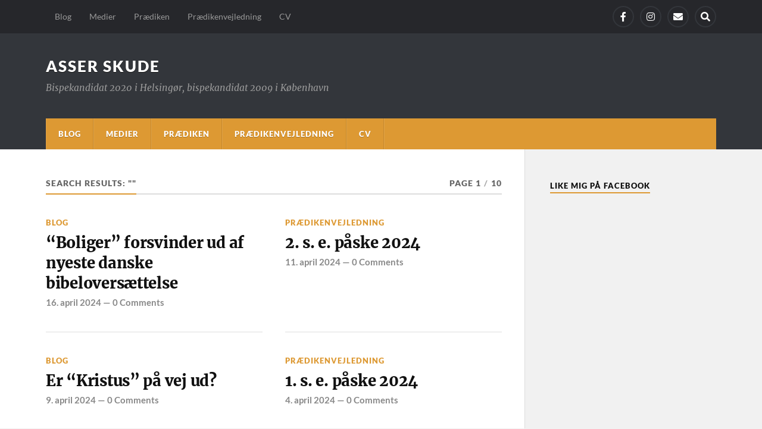

--- FILE ---
content_type: text/html; charset=UTF-8
request_url: https://www.asserskude.dk/?s
body_size: 7352
content:
<!DOCTYPE html>

<html class="no-js" lang="da-DK">

	<head profile="http://gmpg.org/xfn/11">
		
		<meta http-equiv="Content-Type" content="text/html; charset=UTF-8" />
		<meta name="viewport" content="width=device-width, initial-scale=1.0" >
		 
		<title>Søgeresultater for &#8220;&#8221; &#8211; Asser Skude</title>
<meta name='robots' content='noindex, follow, max-image-preview:large' />
	<style>img:is([sizes="auto" i], [sizes^="auto," i]) { contain-intrinsic-size: 3000px 1500px }</style>
	<script>document.documentElement.className = document.documentElement.className.replace("no-js","js");</script>
<link rel="alternate" type="application/rss+xml" title="Asser Skude &raquo; Feed" href="https://www.asserskude.dk/feed/" />
<link rel="alternate" type="application/rss+xml" title="Asser Skude &raquo;-kommentar-feed" href="https://www.asserskude.dk/comments/feed/" />
<link rel="alternate" type="application/rss+xml" title="Asser Skude &raquo; Søgeresultater for &#8220;&#8221;-feed" href="https://www.asserskude.dk/search/feed/rss2/" />
<script type="text/javascript">
/* <![CDATA[ */
window._wpemojiSettings = {"baseUrl":"https:\/\/s.w.org\/images\/core\/emoji\/16.0.1\/72x72\/","ext":".png","svgUrl":"https:\/\/s.w.org\/images\/core\/emoji\/16.0.1\/svg\/","svgExt":".svg","source":{"concatemoji":"https:\/\/www.asserskude.dk\/wp-includes\/js\/wp-emoji-release.min.js?ver=6.8.3"}};
/*! This file is auto-generated */
!function(s,n){var o,i,e;function c(e){try{var t={supportTests:e,timestamp:(new Date).valueOf()};sessionStorage.setItem(o,JSON.stringify(t))}catch(e){}}function p(e,t,n){e.clearRect(0,0,e.canvas.width,e.canvas.height),e.fillText(t,0,0);var t=new Uint32Array(e.getImageData(0,0,e.canvas.width,e.canvas.height).data),a=(e.clearRect(0,0,e.canvas.width,e.canvas.height),e.fillText(n,0,0),new Uint32Array(e.getImageData(0,0,e.canvas.width,e.canvas.height).data));return t.every(function(e,t){return e===a[t]})}function u(e,t){e.clearRect(0,0,e.canvas.width,e.canvas.height),e.fillText(t,0,0);for(var n=e.getImageData(16,16,1,1),a=0;a<n.data.length;a++)if(0!==n.data[a])return!1;return!0}function f(e,t,n,a){switch(t){case"flag":return n(e,"\ud83c\udff3\ufe0f\u200d\u26a7\ufe0f","\ud83c\udff3\ufe0f\u200b\u26a7\ufe0f")?!1:!n(e,"\ud83c\udde8\ud83c\uddf6","\ud83c\udde8\u200b\ud83c\uddf6")&&!n(e,"\ud83c\udff4\udb40\udc67\udb40\udc62\udb40\udc65\udb40\udc6e\udb40\udc67\udb40\udc7f","\ud83c\udff4\u200b\udb40\udc67\u200b\udb40\udc62\u200b\udb40\udc65\u200b\udb40\udc6e\u200b\udb40\udc67\u200b\udb40\udc7f");case"emoji":return!a(e,"\ud83e\udedf")}return!1}function g(e,t,n,a){var r="undefined"!=typeof WorkerGlobalScope&&self instanceof WorkerGlobalScope?new OffscreenCanvas(300,150):s.createElement("canvas"),o=r.getContext("2d",{willReadFrequently:!0}),i=(o.textBaseline="top",o.font="600 32px Arial",{});return e.forEach(function(e){i[e]=t(o,e,n,a)}),i}function t(e){var t=s.createElement("script");t.src=e,t.defer=!0,s.head.appendChild(t)}"undefined"!=typeof Promise&&(o="wpEmojiSettingsSupports",i=["flag","emoji"],n.supports={everything:!0,everythingExceptFlag:!0},e=new Promise(function(e){s.addEventListener("DOMContentLoaded",e,{once:!0})}),new Promise(function(t){var n=function(){try{var e=JSON.parse(sessionStorage.getItem(o));if("object"==typeof e&&"number"==typeof e.timestamp&&(new Date).valueOf()<e.timestamp+604800&&"object"==typeof e.supportTests)return e.supportTests}catch(e){}return null}();if(!n){if("undefined"!=typeof Worker&&"undefined"!=typeof OffscreenCanvas&&"undefined"!=typeof URL&&URL.createObjectURL&&"undefined"!=typeof Blob)try{var e="postMessage("+g.toString()+"("+[JSON.stringify(i),f.toString(),p.toString(),u.toString()].join(",")+"));",a=new Blob([e],{type:"text/javascript"}),r=new Worker(URL.createObjectURL(a),{name:"wpTestEmojiSupports"});return void(r.onmessage=function(e){c(n=e.data),r.terminate(),t(n)})}catch(e){}c(n=g(i,f,p,u))}t(n)}).then(function(e){for(var t in e)n.supports[t]=e[t],n.supports.everything=n.supports.everything&&n.supports[t],"flag"!==t&&(n.supports.everythingExceptFlag=n.supports.everythingExceptFlag&&n.supports[t]);n.supports.everythingExceptFlag=n.supports.everythingExceptFlag&&!n.supports.flag,n.DOMReady=!1,n.readyCallback=function(){n.DOMReady=!0}}).then(function(){return e}).then(function(){var e;n.supports.everything||(n.readyCallback(),(e=n.source||{}).concatemoji?t(e.concatemoji):e.wpemoji&&e.twemoji&&(t(e.twemoji),t(e.wpemoji)))}))}((window,document),window._wpemojiSettings);
/* ]]> */
</script>
<style id='wp-emoji-styles-inline-css' type='text/css'>

	img.wp-smiley, img.emoji {
		display: inline !important;
		border: none !important;
		box-shadow: none !important;
		height: 1em !important;
		width: 1em !important;
		margin: 0 0.07em !important;
		vertical-align: -0.1em !important;
		background: none !important;
		padding: 0 !important;
	}
</style>
<link rel='stylesheet' id='wp-block-library-css' href='https://www.asserskude.dk/wp-includes/css/dist/block-library/style.min.css?ver=6.8.3' type='text/css' media='all' />
<style id='classic-theme-styles-inline-css' type='text/css'>
/*! This file is auto-generated */
.wp-block-button__link{color:#fff;background-color:#32373c;border-radius:9999px;box-shadow:none;text-decoration:none;padding:calc(.667em + 2px) calc(1.333em + 2px);font-size:1.125em}.wp-block-file__button{background:#32373c;color:#fff;text-decoration:none}
</style>
<style id='global-styles-inline-css' type='text/css'>
:root{--wp--preset--aspect-ratio--square: 1;--wp--preset--aspect-ratio--4-3: 4/3;--wp--preset--aspect-ratio--3-4: 3/4;--wp--preset--aspect-ratio--3-2: 3/2;--wp--preset--aspect-ratio--2-3: 2/3;--wp--preset--aspect-ratio--16-9: 16/9;--wp--preset--aspect-ratio--9-16: 9/16;--wp--preset--color--black: #111;--wp--preset--color--cyan-bluish-gray: #abb8c3;--wp--preset--color--white: #fff;--wp--preset--color--pale-pink: #f78da7;--wp--preset--color--vivid-red: #cf2e2e;--wp--preset--color--luminous-vivid-orange: #ff6900;--wp--preset--color--luminous-vivid-amber: #fcb900;--wp--preset--color--light-green-cyan: #7bdcb5;--wp--preset--color--vivid-green-cyan: #00d084;--wp--preset--color--pale-cyan-blue: #8ed1fc;--wp--preset--color--vivid-cyan-blue: #0693e3;--wp--preset--color--vivid-purple: #9b51e0;--wp--preset--color--accent: #dd9933;--wp--preset--color--dark-gray: #333;--wp--preset--color--medium-gray: #555;--wp--preset--color--light-gray: #777;--wp--preset--gradient--vivid-cyan-blue-to-vivid-purple: linear-gradient(135deg,rgba(6,147,227,1) 0%,rgb(155,81,224) 100%);--wp--preset--gradient--light-green-cyan-to-vivid-green-cyan: linear-gradient(135deg,rgb(122,220,180) 0%,rgb(0,208,130) 100%);--wp--preset--gradient--luminous-vivid-amber-to-luminous-vivid-orange: linear-gradient(135deg,rgba(252,185,0,1) 0%,rgba(255,105,0,1) 100%);--wp--preset--gradient--luminous-vivid-orange-to-vivid-red: linear-gradient(135deg,rgba(255,105,0,1) 0%,rgb(207,46,46) 100%);--wp--preset--gradient--very-light-gray-to-cyan-bluish-gray: linear-gradient(135deg,rgb(238,238,238) 0%,rgb(169,184,195) 100%);--wp--preset--gradient--cool-to-warm-spectrum: linear-gradient(135deg,rgb(74,234,220) 0%,rgb(151,120,209) 20%,rgb(207,42,186) 40%,rgb(238,44,130) 60%,rgb(251,105,98) 80%,rgb(254,248,76) 100%);--wp--preset--gradient--blush-light-purple: linear-gradient(135deg,rgb(255,206,236) 0%,rgb(152,150,240) 100%);--wp--preset--gradient--blush-bordeaux: linear-gradient(135deg,rgb(254,205,165) 0%,rgb(254,45,45) 50%,rgb(107,0,62) 100%);--wp--preset--gradient--luminous-dusk: linear-gradient(135deg,rgb(255,203,112) 0%,rgb(199,81,192) 50%,rgb(65,88,208) 100%);--wp--preset--gradient--pale-ocean: linear-gradient(135deg,rgb(255,245,203) 0%,rgb(182,227,212) 50%,rgb(51,167,181) 100%);--wp--preset--gradient--electric-grass: linear-gradient(135deg,rgb(202,248,128) 0%,rgb(113,206,126) 100%);--wp--preset--gradient--midnight: linear-gradient(135deg,rgb(2,3,129) 0%,rgb(40,116,252) 100%);--wp--preset--font-size--small: 15px;--wp--preset--font-size--medium: 20px;--wp--preset--font-size--large: 24px;--wp--preset--font-size--x-large: 42px;--wp--preset--font-size--normal: 17px;--wp--preset--font-size--larger: 28px;--wp--preset--spacing--20: 0.44rem;--wp--preset--spacing--30: 0.67rem;--wp--preset--spacing--40: 1rem;--wp--preset--spacing--50: 1.5rem;--wp--preset--spacing--60: 2.25rem;--wp--preset--spacing--70: 3.38rem;--wp--preset--spacing--80: 5.06rem;--wp--preset--shadow--natural: 6px 6px 9px rgba(0, 0, 0, 0.2);--wp--preset--shadow--deep: 12px 12px 50px rgba(0, 0, 0, 0.4);--wp--preset--shadow--sharp: 6px 6px 0px rgba(0, 0, 0, 0.2);--wp--preset--shadow--outlined: 6px 6px 0px -3px rgba(255, 255, 255, 1), 6px 6px rgba(0, 0, 0, 1);--wp--preset--shadow--crisp: 6px 6px 0px rgba(0, 0, 0, 1);}:where(.is-layout-flex){gap: 0.5em;}:where(.is-layout-grid){gap: 0.5em;}body .is-layout-flex{display: flex;}.is-layout-flex{flex-wrap: wrap;align-items: center;}.is-layout-flex > :is(*, div){margin: 0;}body .is-layout-grid{display: grid;}.is-layout-grid > :is(*, div){margin: 0;}:where(.wp-block-columns.is-layout-flex){gap: 2em;}:where(.wp-block-columns.is-layout-grid){gap: 2em;}:where(.wp-block-post-template.is-layout-flex){gap: 1.25em;}:where(.wp-block-post-template.is-layout-grid){gap: 1.25em;}.has-black-color{color: var(--wp--preset--color--black) !important;}.has-cyan-bluish-gray-color{color: var(--wp--preset--color--cyan-bluish-gray) !important;}.has-white-color{color: var(--wp--preset--color--white) !important;}.has-pale-pink-color{color: var(--wp--preset--color--pale-pink) !important;}.has-vivid-red-color{color: var(--wp--preset--color--vivid-red) !important;}.has-luminous-vivid-orange-color{color: var(--wp--preset--color--luminous-vivid-orange) !important;}.has-luminous-vivid-amber-color{color: var(--wp--preset--color--luminous-vivid-amber) !important;}.has-light-green-cyan-color{color: var(--wp--preset--color--light-green-cyan) !important;}.has-vivid-green-cyan-color{color: var(--wp--preset--color--vivid-green-cyan) !important;}.has-pale-cyan-blue-color{color: var(--wp--preset--color--pale-cyan-blue) !important;}.has-vivid-cyan-blue-color{color: var(--wp--preset--color--vivid-cyan-blue) !important;}.has-vivid-purple-color{color: var(--wp--preset--color--vivid-purple) !important;}.has-black-background-color{background-color: var(--wp--preset--color--black) !important;}.has-cyan-bluish-gray-background-color{background-color: var(--wp--preset--color--cyan-bluish-gray) !important;}.has-white-background-color{background-color: var(--wp--preset--color--white) !important;}.has-pale-pink-background-color{background-color: var(--wp--preset--color--pale-pink) !important;}.has-vivid-red-background-color{background-color: var(--wp--preset--color--vivid-red) !important;}.has-luminous-vivid-orange-background-color{background-color: var(--wp--preset--color--luminous-vivid-orange) !important;}.has-luminous-vivid-amber-background-color{background-color: var(--wp--preset--color--luminous-vivid-amber) !important;}.has-light-green-cyan-background-color{background-color: var(--wp--preset--color--light-green-cyan) !important;}.has-vivid-green-cyan-background-color{background-color: var(--wp--preset--color--vivid-green-cyan) !important;}.has-pale-cyan-blue-background-color{background-color: var(--wp--preset--color--pale-cyan-blue) !important;}.has-vivid-cyan-blue-background-color{background-color: var(--wp--preset--color--vivid-cyan-blue) !important;}.has-vivid-purple-background-color{background-color: var(--wp--preset--color--vivid-purple) !important;}.has-black-border-color{border-color: var(--wp--preset--color--black) !important;}.has-cyan-bluish-gray-border-color{border-color: var(--wp--preset--color--cyan-bluish-gray) !important;}.has-white-border-color{border-color: var(--wp--preset--color--white) !important;}.has-pale-pink-border-color{border-color: var(--wp--preset--color--pale-pink) !important;}.has-vivid-red-border-color{border-color: var(--wp--preset--color--vivid-red) !important;}.has-luminous-vivid-orange-border-color{border-color: var(--wp--preset--color--luminous-vivid-orange) !important;}.has-luminous-vivid-amber-border-color{border-color: var(--wp--preset--color--luminous-vivid-amber) !important;}.has-light-green-cyan-border-color{border-color: var(--wp--preset--color--light-green-cyan) !important;}.has-vivid-green-cyan-border-color{border-color: var(--wp--preset--color--vivid-green-cyan) !important;}.has-pale-cyan-blue-border-color{border-color: var(--wp--preset--color--pale-cyan-blue) !important;}.has-vivid-cyan-blue-border-color{border-color: var(--wp--preset--color--vivid-cyan-blue) !important;}.has-vivid-purple-border-color{border-color: var(--wp--preset--color--vivid-purple) !important;}.has-vivid-cyan-blue-to-vivid-purple-gradient-background{background: var(--wp--preset--gradient--vivid-cyan-blue-to-vivid-purple) !important;}.has-light-green-cyan-to-vivid-green-cyan-gradient-background{background: var(--wp--preset--gradient--light-green-cyan-to-vivid-green-cyan) !important;}.has-luminous-vivid-amber-to-luminous-vivid-orange-gradient-background{background: var(--wp--preset--gradient--luminous-vivid-amber-to-luminous-vivid-orange) !important;}.has-luminous-vivid-orange-to-vivid-red-gradient-background{background: var(--wp--preset--gradient--luminous-vivid-orange-to-vivid-red) !important;}.has-very-light-gray-to-cyan-bluish-gray-gradient-background{background: var(--wp--preset--gradient--very-light-gray-to-cyan-bluish-gray) !important;}.has-cool-to-warm-spectrum-gradient-background{background: var(--wp--preset--gradient--cool-to-warm-spectrum) !important;}.has-blush-light-purple-gradient-background{background: var(--wp--preset--gradient--blush-light-purple) !important;}.has-blush-bordeaux-gradient-background{background: var(--wp--preset--gradient--blush-bordeaux) !important;}.has-luminous-dusk-gradient-background{background: var(--wp--preset--gradient--luminous-dusk) !important;}.has-pale-ocean-gradient-background{background: var(--wp--preset--gradient--pale-ocean) !important;}.has-electric-grass-gradient-background{background: var(--wp--preset--gradient--electric-grass) !important;}.has-midnight-gradient-background{background: var(--wp--preset--gradient--midnight) !important;}.has-small-font-size{font-size: var(--wp--preset--font-size--small) !important;}.has-medium-font-size{font-size: var(--wp--preset--font-size--medium) !important;}.has-large-font-size{font-size: var(--wp--preset--font-size--large) !important;}.has-x-large-font-size{font-size: var(--wp--preset--font-size--x-large) !important;}
:where(.wp-block-post-template.is-layout-flex){gap: 1.25em;}:where(.wp-block-post-template.is-layout-grid){gap: 1.25em;}
:where(.wp-block-columns.is-layout-flex){gap: 2em;}:where(.wp-block-columns.is-layout-grid){gap: 2em;}
:root :where(.wp-block-pullquote){font-size: 1.5em;line-height: 1.6;}
</style>
<link rel='stylesheet' id='rowling_google_fonts-css' href='https://www.asserskude.dk/wp-content/themes/rowling/assets/css/fonts.css?ver=6.8.3' type='text/css' media='all' />
<link rel='stylesheet' id='rowling_fontawesome-css' href='https://www.asserskude.dk/wp-content/themes/rowling/assets/css/font-awesome.min.css?ver=5.13.0' type='text/css' media='all' />
<link rel='stylesheet' id='rowling_style-css' href='https://www.asserskude.dk/wp-content/themes/rowling/style.css?ver=2.1.1' type='text/css' media='all' />
<script type="text/javascript" src="https://www.asserskude.dk/wp-includes/js/jquery/jquery.min.js?ver=3.7.1" id="jquery-core-js"></script>
<script type="text/javascript" src="https://www.asserskude.dk/wp-includes/js/jquery/jquery-migrate.min.js?ver=3.4.1" id="jquery-migrate-js"></script>
<script type="text/javascript" src="https://usercontent.one/wp/www.asserskude.dk/wp-content/themes/rowling/assets/js/flexslider.js?ver=1" id="rowling_flexslider-js"></script>
<script type="text/javascript" src="https://usercontent.one/wp/www.asserskude.dk/wp-content/themes/rowling/assets/js/doubletaptogo.js?ver=1" id="rowling_doubletap-js"></script>
<link rel="https://api.w.org/" href="https://www.asserskude.dk/wp-json/" /><link rel="EditURI" type="application/rsd+xml" title="RSD" href="https://www.asserskude.dk/xmlrpc.php?rsd" />
<meta name="generator" content="WordPress 6.8.3" />
<!-- Customizer CSS --><style type="text/css">a { color:#dd9933; }.blog-title a:hover { color:#dd9933; }.navigation .section-inner { background-color:#dd9933; }.primary-menu ul li:hover > a { color:#dd9933; }.search-container .search-button:hover { color:#dd9933; }.sticky .sticky-tag { background-color:#dd9933; }.sticky .sticky-tag:after { border-right-color:#dd9933; }.sticky .sticky-tag:after { border-left-color:#dd9933; }.post-categories { color:#dd9933; }.single .post-meta a { color:#dd9933; }.single .post-meta a:hover { border-bottom-color:#dd9933; }.single-post .post-image-caption .fa { color:#dd9933; }.related-post .category { color:#dd9933; }p.intro { color:#dd9933; }blockquote:after { color:#dd9933; }fieldset legend { background-color:#dd9933; }button, .button, .faux-button, :root .wp-block-button__link, :root .wp-block-file__button, input[type="button"], input[type="reset"], input[type="submit"] { background-color:#dd9933; }:root .has-accent-color { color:#dd9933; }:root .has-accent-background-color { background-color:#dd9933; }.page-edit-link { color:#dd9933; }.post-content .page-links a:hover { background-color:#dd9933; }.post-tags a:hover { background-color:#dd9933; }.post-tags a:hover:before { border-right-color:#dd9933; }.post-navigation h4 a:hover { color:#dd9933; }.comments-title-container .fa { color:#dd9933; }.comment-reply-title .fa { color:#dd9933; }.comments .pingbacks li a:hover { color:#dd9933; }.comment-header h4 a { color:#dd9933; }.bypostauthor .comment-author-icon { background-color:#dd9933; }.comments-nav a:hover { color:#dd9933; }.pingbacks-title { border-bottom-color:#dd9933; }.archive-title { border-bottom-color:#dd9933; }.archive-nav a:hover { color:#dd9933; }.widget-title { border-bottom-color:#dd9933; }.widget-content .textwidget a:hover { color:#dd9933; }.widget_archive li a:hover { color:#dd9933; }.widget_categories li a:hover { color:#dd9933; }.widget_meta li a:hover { color:#dd9933; }.widget_nav_menu li a:hover { color:#dd9933; }.widget_rss .widget-content ul a.rsswidget:hover { color:#dd9933; }#wp-calendar thead th { color:#dd9933; }#wp-calendar tfoot a:hover { color:#dd9933; }.widget .tagcloud a:hover { background-color:#dd9933; }.widget .tagcloud a:hover:before { border-right-color:#dd9933; }.footer .widget .tagcloud a:hover { background-color:#dd9933; }.footer .widget .tagcloud a:hover:before { border-right-color:#dd9933; }.wrapper .search-button:hover { color:#dd9933; }.to-the-top { background-color:#dd9933; }.credits .copyright a:hover { color:#dd9933; }.nav-toggle { background-color:#dd9933; }.mobile-menu { background-color:#dd9933; }</style><!--/Customizer CSS-->	
	</head>
	
	<body data-rsssl=1 class="search search-results wp-theme-rowling">

		
		<a class="skip-link button" href="#site-content">Skip to the content</a>
		
				
			<div class="top-nav">
				
				<div class="section-inner group">

					
						<ul class="secondary-menu dropdown-menu reset-list-style">
							<li id="menu-item-838" class="menu-item menu-item-type-taxonomy menu-item-object-category menu-item-838"><a href="https://www.asserskude.dk/category/blogindlaeg/">Blog</a></li>
<li id="menu-item-88" class="menu-item menu-item-type-post_type menu-item-object-page menu-item-88"><a href="https://www.asserskude.dk/medier/">Medier</a></li>
<li id="menu-item-273" class="menu-item menu-item-type-taxonomy menu-item-object-category menu-item-273"><a href="https://www.asserskude.dk/category/praediken/">Prædiken</a></li>
<li id="menu-item-837" class="menu-item menu-item-type-taxonomy menu-item-object-category menu-item-837"><a href="https://www.asserskude.dk/category/praedikenvejledning/">Prædikenvejledning</a></li>
<li id="menu-item-281" class="menu-item menu-item-type-post_type menu-item-object-page menu-item-281"><a href="https://www.asserskude.dk/cv/">CV</a></li>
						</ul><!-- .secondary-menu -->

					
									
						<ul class="social-menu reset-list-style">
							<li id="menu-item-42" class="menu-item menu-item-type-custom menu-item-object-custom menu-item-42"><a href="https://www.facebook.com/asser.skude"><span class="screen-reader-text">Facebook</span></a></li>
<li id="menu-item-44" class="menu-item menu-item-type-custom menu-item-object-custom menu-item-44"><a href="https://www.instagram.com/asserskude/?hl=da"><span class="screen-reader-text">Instagram</span></a></li>
<li id="menu-item-45" class="menu-item menu-item-type-custom menu-item-object-custom menu-item-45"><a href="mailto:wordpress@example.com"><span class="screen-reader-text">E-mail</span></a></li>
<li id="menu-item-151" class="menu-item menu-item-type-custom menu-item-object-custom menu-item-151"><a class="search-toggle" href="?s"><span class="screen-reader-text">Search</span></a></li>						</ul><!-- .social-menu -->

									
				</div><!-- .section-inner -->
				
			</div><!-- .top-nav -->
			
				
		<div class="search-container">
			
			<div class="section-inner">
			
				
<form method="get" class="search-form" id="search-form-692e9e472135b" action="https://www.asserskude.dk/">
	<input type="search" class="search-field" placeholder="Search form" name="s" id="search-form-692e9e472135c" /> 
	<button type="submit" class="search-button"><div class="fa fw fa-search"></div><span class="screen-reader-text">Search</span></button>
</form>			
			</div><!-- .section-inner -->
			
		</div><!-- .search-container -->
		
		<header class="header-wrapper">
		
			<div class="header">
					
				<div class="section-inner">
				
					
						<div class="blog-title">
							<a href="https://www.asserskude.dk" rel="home">Asser Skude</a>
						</div>
					
													<div class="blog-description"><p>Bispekandidat 2020 i Helsingør, bispekandidat 2009 i København</p>
</div>
											
										
					<div class="nav-toggle">
						
						<div class="bars">
							<div class="bar"></div>
							<div class="bar"></div>
							<div class="bar"></div>
						</div>
						
					</div><!-- .nav-toggle -->
				
				</div><!-- .section-inner -->
				
			</div><!-- .header -->
			
			<div class="navigation">
				
				<div class="section-inner group">
					
					<ul class="primary-menu reset-list-style dropdown-menu">
						
						<li class="menu-item menu-item-type-taxonomy menu-item-object-category menu-item-838"><a href="https://www.asserskude.dk/category/blogindlaeg/">Blog</a></li>
<li class="menu-item menu-item-type-post_type menu-item-object-page menu-item-88"><a href="https://www.asserskude.dk/medier/">Medier</a></li>
<li class="menu-item menu-item-type-taxonomy menu-item-object-category menu-item-273"><a href="https://www.asserskude.dk/category/praediken/">Prædiken</a></li>
<li class="menu-item menu-item-type-taxonomy menu-item-object-category menu-item-837"><a href="https://www.asserskude.dk/category/praedikenvejledning/">Prædikenvejledning</a></li>
<li class="menu-item menu-item-type-post_type menu-item-object-page menu-item-281"><a href="https://www.asserskude.dk/cv/">CV</a></li>
															
					</ul>
					
				</div><!-- .section-inner -->
				
			</div><!-- .navigation -->
				
			<ul class="mobile-menu reset-list-style">
				
				<li class="menu-item menu-item-type-taxonomy menu-item-object-category menu-item-838"><a href="https://www.asserskude.dk/category/blogindlaeg/">Blog</a></li>
<li class="menu-item menu-item-type-post_type menu-item-object-page menu-item-88"><a href="https://www.asserskude.dk/medier/">Medier</a></li>
<li class="menu-item menu-item-type-taxonomy menu-item-object-category menu-item-273"><a href="https://www.asserskude.dk/category/praediken/">Prædiken</a></li>
<li class="menu-item menu-item-type-taxonomy menu-item-object-category menu-item-837"><a href="https://www.asserskude.dk/category/praedikenvejledning/">Prædikenvejledning</a></li>
<li class="menu-item menu-item-type-post_type menu-item-object-page menu-item-281"><a href="https://www.asserskude.dk/cv/">CV</a></li>
				
			</ul><!-- .mobile-menu -->
				
		</header><!-- .header-wrapper -->

		<main id="site-content">
<div class="wrapper section-inner group">
			
	<div class="content">

				
			<div class="archive-header">

				<div class="group archive-header-inner">

											<h1 class="archive-title">Search results: ""</h1>
										
											<p class="archive-subtitle">Page 1<span class="sep">/</span>10</p>
					
				</div><!-- .group -->

								
			</div><!-- .archive-header -->
						
																									                    
				
			<div class="posts" id="posts">
					
				<article id="post-1163" class="post post-1163 type-post status-publish format-standard hentry category-blogindlaeg">

	
		
	<header class="post-header">
							
					<p class="post-categories"><a href="https://www.asserskude.dk/category/blogindlaeg/" rel="category tag">Blog</a></p>
				
				    <h2 class="post-title"><a href="https://www.asserskude.dk/2024/04/16/boliger-forsvinder-ud-af-nyeste-danske-bibeloversaettelse/">&#8220;Boliger&#8221; forsvinder ud af nyeste danske bibeloversættelse</a></h2>
				
		<p class="post-meta">
			<a href="https://www.asserskude.dk/2024/04/16/boliger-forsvinder-ud-af-nyeste-danske-bibeloversaettelse/">16. april 2024</a> 
			 &mdash; <a href="https://www.asserskude.dk/2024/04/16/boliger-forsvinder-ud-af-nyeste-danske-bibeloversaettelse/#respond">0 Comments</a>		</p>
		
	</header><!-- .post-header -->
						
</article><!-- .post --><article id="post-1161" class="post post-1161 type-post status-publish format-standard hentry category-praedikenvejledning">

	
		
	<header class="post-header">
							
					<p class="post-categories"><a href="https://www.asserskude.dk/category/praedikenvejledning/" rel="category tag">Prædikenvejledning</a></p>
				
				    <h2 class="post-title"><a href="https://www.asserskude.dk/2024/04/11/2-s-e-paaske-2024/">2. s. e. påske 2024</a></h2>
				
		<p class="post-meta">
			<a href="https://www.asserskude.dk/2024/04/11/2-s-e-paaske-2024/">11. april 2024</a> 
			 &mdash; <a href="https://www.asserskude.dk/2024/04/11/2-s-e-paaske-2024/#respond">0 Comments</a>		</p>
		
	</header><!-- .post-header -->
						
</article><!-- .post --><article id="post-1159" class="post post-1159 type-post status-publish format-standard hentry category-blogindlaeg">

	
		
	<header class="post-header">
							
					<p class="post-categories"><a href="https://www.asserskude.dk/category/blogindlaeg/" rel="category tag">Blog</a></p>
				
				    <h2 class="post-title"><a href="https://www.asserskude.dk/2024/04/09/er-kristus-paa-vej-ud/">Er &#8220;Kristus&#8221; på vej ud?</a></h2>
				
		<p class="post-meta">
			<a href="https://www.asserskude.dk/2024/04/09/er-kristus-paa-vej-ud/">9. april 2024</a> 
			 &mdash; <a href="https://www.asserskude.dk/2024/04/09/er-kristus-paa-vej-ud/#respond">0 Comments</a>		</p>
		
	</header><!-- .post-header -->
						
</article><!-- .post --><article id="post-1156" class="post post-1156 type-post status-publish format-standard hentry category-praedikenvejledning">

	
		
	<header class="post-header">
							
					<p class="post-categories"><a href="https://www.asserskude.dk/category/praedikenvejledning/" rel="category tag">Prædikenvejledning</a></p>
				
				    <h2 class="post-title"><a href="https://www.asserskude.dk/2024/04/04/1-s-e-paaske-2024/">1. s. e. påske 2024</a></h2>
				
		<p class="post-meta">
			<a href="https://www.asserskude.dk/2024/04/04/1-s-e-paaske-2024/">4. april 2024</a> 
			 &mdash; <a href="https://www.asserskude.dk/2024/04/04/1-s-e-paaske-2024/#respond">0 Comments</a>		</p>
		
	</header><!-- .post-header -->
						
</article><!-- .post --><article id="post-1154" class="post post-1154 type-post status-publish format-standard hentry category-blogindlaeg">

	
		
	<header class="post-header">
							
					<p class="post-categories"><a href="https://www.asserskude.dk/category/blogindlaeg/" rel="category tag">Blog</a></p>
				
				    <h2 class="post-title"><a href="https://www.asserskude.dk/2024/04/03/verbet-have-kaer-forsvinder-ud-af-evangelium-til-1-s-e-paaske-2024/">verbet &#8220;have kær&#8221; forsvinder ud af evangelium til 1. s. e. påske 2024</a></h2>
				
		<p class="post-meta">
			<a href="https://www.asserskude.dk/2024/04/03/verbet-have-kaer-forsvinder-ud-af-evangelium-til-1-s-e-paaske-2024/">3. april 2024</a> 
			 &mdash; <a href="https://www.asserskude.dk/2024/04/03/verbet-have-kaer-forsvinder-ud-af-evangelium-til-1-s-e-paaske-2024/#respond">0 Comments</a>		</p>
		
	</header><!-- .post-header -->
						
</article><!-- .post --><article id="post-1152" class="post post-1152 type-post status-publish format-standard hentry category-blogindlaeg">

	
		
	<header class="post-header">
							
					<p class="post-categories"><a href="https://www.asserskude.dk/category/blogindlaeg/" rel="category tag">Blog</a></p>
				
				    <h2 class="post-title"><a href="https://www.asserskude.dk/2024/03/31/kvinde-forsvinder-ud-af-evangelium-anden-paaskedag/">&#8220;kvinde&#8221; forsvinder ud af evangelium Anden påskedag</a></h2>
				
		<p class="post-meta">
			<a href="https://www.asserskude.dk/2024/03/31/kvinde-forsvinder-ud-af-evangelium-anden-paaskedag/">31. marts 2024</a> 
			 &mdash; <a href="https://www.asserskude.dk/2024/03/31/kvinde-forsvinder-ud-af-evangelium-anden-paaskedag/#respond">0 Comments</a>		</p>
		
	</header><!-- .post-header -->
						
</article><!-- .post --><article id="post-1150" class="post post-1150 type-post status-publish format-standard hentry category-praedikenvejledning">

	
		
	<header class="post-header">
							
					<p class="post-categories"><a href="https://www.asserskude.dk/category/praedikenvejledning/" rel="category tag">Prædikenvejledning</a></p>
				
				    <h2 class="post-title"><a href="https://www.asserskude.dk/2024/03/30/praedikenvejledning-paaskedag-2024/">Prædikenvejledning Påskedag 2024</a></h2>
				
		<p class="post-meta">
			<a href="https://www.asserskude.dk/2024/03/30/praedikenvejledning-paaskedag-2024/">30. marts 2024</a> 
			 &mdash; <a href="https://www.asserskude.dk/2024/03/30/praedikenvejledning-paaskedag-2024/#respond">0 Comments</a>		</p>
		
	</header><!-- .post-header -->
						
</article><!-- .post --><article id="post-1148" class="post post-1148 type-post status-publish format-standard hentry category-blogindlaeg">

	
		
	<header class="post-header">
							
					<p class="post-categories"><a href="https://www.asserskude.dk/category/blogindlaeg/" rel="category tag">Blog</a></p>
				
				    <h2 class="post-title"><a href="https://www.asserskude.dk/2024/03/28/neutraliseret-engel-i-evangelium-til-paaskedag/">Neutraliseret engel i evangelium til Påskedag?</a></h2>
				
		<p class="post-meta">
			<a href="https://www.asserskude.dk/2024/03/28/neutraliseret-engel-i-evangelium-til-paaskedag/">28. marts 2024</a> 
			 &mdash; <a href="https://www.asserskude.dk/2024/03/28/neutraliseret-engel-i-evangelium-til-paaskedag/#respond">0 Comments</a>		</p>
		
	</header><!-- .post-header -->
						
</article><!-- .post --><article id="post-1146" class="post post-1146 type-post status-publish format-standard hentry category-praedikenvejledning">

	
		
	<header class="post-header">
							
					<p class="post-categories"><a href="https://www.asserskude.dk/category/praedikenvejledning/" rel="category tag">Prædikenvejledning</a></p>
				
				    <h2 class="post-title"><a href="https://www.asserskude.dk/2024/03/27/langfredag-2024/">Langfredag 2024</a></h2>
				
		<p class="post-meta">
			<a href="https://www.asserskude.dk/2024/03/27/langfredag-2024/">27. marts 2024</a> 
			 &mdash; <a href="https://www.asserskude.dk/2024/03/27/langfredag-2024/#respond">0 Comments</a>		</p>
		
	</header><!-- .post-header -->
						
</article><!-- .post --><article id="post-1140" class="post post-1140 type-post status-publish format-standard hentry category-blogindlaeg">

	
		
	<header class="post-header">
							
					<p class="post-categories"><a href="https://www.asserskude.dk/category/blogindlaeg/" rel="category tag">Blog</a></p>
				
				    <h2 class="post-title"><a href="https://www.asserskude.dk/2024/03/26/korsfaestet-forsvinder-ud-af-nyeste-danske-bibeloversaettelse/">&#8220;korsfæstet&#8221; forsvinder ud af nyeste danske bibeloversættelse</a></h2>
				
		<p class="post-meta">
			<a href="https://www.asserskude.dk/2024/03/26/korsfaestet-forsvinder-ud-af-nyeste-danske-bibeloversaettelse/">26. marts 2024</a> 
			 &mdash; <a href="https://www.asserskude.dk/2024/03/26/korsfaestet-forsvinder-ud-af-nyeste-danske-bibeloversaettelse/#respond">0 Comments</a>		</p>
		
	</header><!-- .post-header -->
						
</article><!-- .post -->	        	                    			
			</div><!-- .posts -->
		
						
	<div class="archive-nav">
			
		<li class="number active"><a href="https://www.asserskude.dk/?s">1</a></li>
<li class="number"><a href="https://www.asserskude.dk/page/2/?s">2</a></li>
<li class="number"><a href="https://www.asserskude.dk/page/3/?s">3</a></li>
<li class="number">...</li>
<li class="number"><a href="https://www.asserskude.dk/page/10/?s">10</a></li>
<li class="archive-nav-older"><a href="https://www.asserskude.dk/page/2/?s" >Next &rarr;</a></li>		
		<div class="clear"></div>
					
	</div><!-- .archive-nav -->
					
		
	</div><!-- .content -->
	
	<div class="sidebar">

	<div id="fbw_id-5" class="widget widget_fbw_id"><div class="widget-content"><h3 class="widget-title">Like mig på Facebook</h3><div class="fb_loader" style="text-align: center !important;"><img src="https://usercontent.one/wp/www.asserskude.dk/wp-content/plugins/facebook-pagelike-widget/loader.gif" alt="Facebook Pagelike Widget" /></div><div id="fb-root"></div>
        <div class="fb-page" data-href="https://www.facebook.com/asserskudedk" data-width="300" data-height="500" data-small-header="false" data-adapt-container-width="true" data-hide-cover="false" data-show-facepile="true" hide_cta="false" data-tabs="timeline" data-lazy="false"></div></div></div>        <!-- A WordPress plugin developed by Milap Patel -->
    
</div>	
</div><!-- .wrapper.section-inner -->
	              	        
		</main><!-- #site-content -->

		<footer class="credits">
					
			<div class="section-inner">
				
				<a href="#" class="to-the-top">
					<div class="fa fw fa-angle-up"></div>
					<span class="screen-reader-text">To the top</span>
				</a>
				
				<p class="copyright">&copy; 2025 <a href="https://www.asserskude.dk/" rel="home">Asser Skude</a></p>
				
				<p class="attribution">Theme by <a href="https://www.andersnoren.se">Anders Nor&eacute;n</a></p>
				
			</div><!-- .section-inner -->
			
		</footer><!-- .credits -->

		<script type="speculationrules">
{"prefetch":[{"source":"document","where":{"and":[{"href_matches":"\/*"},{"not":{"href_matches":["\/wp-*.php","\/wp-admin\/*","\/wp-content\/uploads\/*","\/wp-content\/*","\/wp-content\/plugins\/*","\/wp-content\/themes\/rowling\/*","\/*\\?(.+)"]}},{"not":{"selector_matches":"a[rel~=\"nofollow\"]"}},{"not":{"selector_matches":".no-prefetch, .no-prefetch a"}}]},"eagerness":"conservative"}]}
</script>
<script type="text/javascript" async="async" src="https://usercontent.one/wp/www.asserskude.dk/wp-content/plugins/advanced-facebook-twitter-widget/fbtw-widgets.js?ver=6.8.3" id="fbtw-widgets-js"></script>
<script type="text/javascript" src="https://usercontent.one/wp/www.asserskude.dk/wp-content/themes/rowling/assets/js/global.js?ver=2.1.1" id="rowling_global-js"></script>
<script type="text/javascript" src="https://usercontent.one/wp/www.asserskude.dk/wp-content/plugins/facebook-pagelike-widget/fb.js?ver=1.0" id="scfbwidgetscript-js"></script>
<script type="text/javascript" src="https://connect.facebook.net//sdk.js?ver=2.0#xfbml=1&amp;version=v18.0" id="scfbexternalscript-js"></script>

	</body>
	
</html>